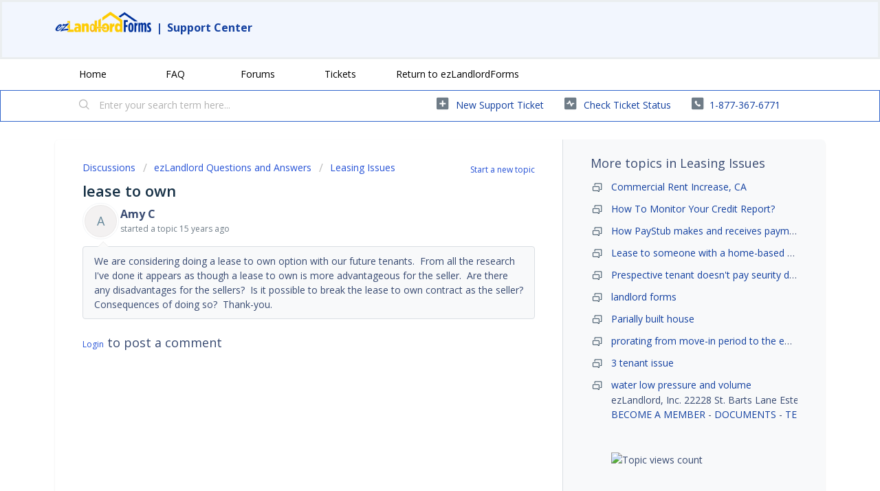

--- FILE ---
content_type: text/html; charset=utf-8
request_url: https://support.ezlandlordforms.com/support/discussions/topics/72000780311
body_size: 14042
content:
<!DOCTYPE html>
       
        <!--[if lt IE 7]><html class="no-js ie6 dew-dsm-theme " lang="en" dir="ltr" data-date-format="non_us"><![endif]-->       
        <!--[if IE 7]><html class="no-js ie7 dew-dsm-theme " lang="en" dir="ltr" data-date-format="non_us"><![endif]-->       
        <!--[if IE 8]><html class="no-js ie8 dew-dsm-theme " lang="en" dir="ltr" data-date-format="non_us"><![endif]-->       
        <!--[if IE 9]><html class="no-js ie9 dew-dsm-theme " lang="en" dir="ltr" data-date-format="non_us"><![endif]-->       
        <!--[if IE 10]><html class="no-js ie10 dew-dsm-theme " lang="en" dir="ltr" data-date-format="non_us"><![endif]-->       
        <!--[if (gt IE 10)|!(IE)]><!--><html class="no-js  dew-dsm-theme " lang="en" dir="ltr" data-date-format="non_us"><!--<![endif]-->
	<head>
		
		<!-- Title for the page -->
<title> lease to own : ezLandlordForms </title>

<!-- Meta information -->

      <meta charset="utf-8" />
      <meta http-equiv="X-UA-Compatible" content="IE=edge,chrome=1" />
      <meta name="description" content= "We are considering doing a lease to own option with our future tenants.  From all the research I&#39;ve done it appears as though a lease to own is more advantageous for the seller.  Are there any disadvantages for the sellers?  Is it possible to break the lease to own contract as the seller? Consequences of doing so?  Thank-you." />
      <meta name="author" content= "" />
       <meta property="og:title" content="lease to own" />  <meta property="og:url" content="https://support.ezlandlordforms.com/support/discussions/topics/72000780311" />  <meta property="og:image" content="https://s3.amazonaws.com/cdn.freshdesk.com/data/helpdesk/attachments/production/72002989152/logo/wKJth2DKUMIFx7pvFtOMDzDfaN7I6pZ3XQ.png?X-Amz-Algorithm=AWS4-HMAC-SHA256&amp;amp;X-Amz-Credential=AKIAS6FNSMY2XLZULJPI%2F20260117%2Fus-east-1%2Fs3%2Faws4_request&amp;amp;X-Amz-Date=20260117T153625Z&amp;amp;X-Amz-Expires=604800&amp;amp;X-Amz-SignedHeaders=host&amp;amp;X-Amz-Signature=19ba0753af158f07d3a7b298866fc99ae9083f3e4a1a8c8e7dc7fdfb47feeeb1" />  <meta property="og:site_name" content="ezlandlord" />  <meta property="og:type" content="article" />  <meta name="twitter:title" content="lease to own" />  <meta name="twitter:url" content="https://support.ezlandlordforms.com/support/discussions/topics/72000780311" />  <meta name="twitter:image" content="https://s3.amazonaws.com/cdn.freshdesk.com/data/helpdesk/attachments/production/72002989152/logo/wKJth2DKUMIFx7pvFtOMDzDfaN7I6pZ3XQ.png?X-Amz-Algorithm=AWS4-HMAC-SHA256&amp;amp;X-Amz-Credential=AKIAS6FNSMY2XLZULJPI%2F20260117%2Fus-east-1%2Fs3%2Faws4_request&amp;amp;X-Amz-Date=20260117T153625Z&amp;amp;X-Amz-Expires=604800&amp;amp;X-Amz-SignedHeaders=host&amp;amp;X-Amz-Signature=19ba0753af158f07d3a7b298866fc99ae9083f3e4a1a8c8e7dc7fdfb47feeeb1" />  <meta name="twitter:card" content="summary" />  <link rel="canonical" href="https://support.ezlandlordforms.com/support/discussions/topics/72000780311" /> 

<!-- Responsive setting -->
<link rel="apple-touch-icon" href="https://s3.amazonaws.com/cdn.freshdesk.com/data/helpdesk/attachments/production/72003059706/fav_icon/0AOa4Xw7N_Lghrvfj6QAR1GRaRVNsLf2Zw.jpg" />
        <link rel="apple-touch-icon" sizes="72x72" href="https://s3.amazonaws.com/cdn.freshdesk.com/data/helpdesk/attachments/production/72003059706/fav_icon/0AOa4Xw7N_Lghrvfj6QAR1GRaRVNsLf2Zw.jpg" />
        <link rel="apple-touch-icon" sizes="114x114" href="https://s3.amazonaws.com/cdn.freshdesk.com/data/helpdesk/attachments/production/72003059706/fav_icon/0AOa4Xw7N_Lghrvfj6QAR1GRaRVNsLf2Zw.jpg" />
        <link rel="apple-touch-icon" sizes="144x144" href="https://s3.amazonaws.com/cdn.freshdesk.com/data/helpdesk/attachments/production/72003059706/fav_icon/0AOa4Xw7N_Lghrvfj6QAR1GRaRVNsLf2Zw.jpg" />
        <meta name="viewport" content="width=device-width, initial-scale=1.0, maximum-scale=5.0, user-scalable=yes" /> 
		
		<!-- Adding meta tag for CSRF token -->
		<meta name="csrf-param" content="authenticity_token" />
<meta name="csrf-token" content="KOSx5dSYogctE43bGyV/8hT13Ns7wQs6CHITWSSSDF8YysxMtcZJ52kOTkTcLFTuYWck42ZxDlLQosPoHLBaNg==" />
		<!-- End meta tag for CSRF token -->
		
		<!-- Fav icon for portal -->
		<link rel='shortcut icon' href='https://s3.amazonaws.com/cdn.freshdesk.com/data/helpdesk/attachments/production/72003059706/fav_icon/0AOa4Xw7N_Lghrvfj6QAR1GRaRVNsLf2Zw.jpg' />

		<!-- Base stylesheet -->
 
		<link rel="stylesheet" media="print" href="https://assets8.freshdesk.com/assets/cdn/portal_print-6e04b27f27ab27faab81f917d275d593fa892ce13150854024baaf983b3f4326.css" />
	  		<link rel="stylesheet" media="screen" href="https://assets10.freshdesk.com/assets/cdn/falcon_portal_utils-a58414d6bc8bc6ca4d78f5b3f76522e4970de435e68a5a2fedcda0db58f21600.css" />	

		
		<!-- Theme stylesheet -->

		<link href="/support/theme.css?v=4&amp;d=1718147987" media="screen" rel="stylesheet" type="text/css">

		<!-- Google font url if present -->
		<link href='https://fonts.googleapis.com/css?family=Open+Sans:regular,italic,600,700,700italic' rel='stylesheet' type='text/css' nonce='a8wUEHiwoXxUZBGREY3DHw=='>

		<!-- Including default portal based script framework at the top -->
		<script src="https://assets5.freshdesk.com/assets/cdn/portal_head_v2-d07ff5985065d4b2f2826fdbbaef7df41eb75e17b915635bf0413a6bc12fd7b7.js"></script>
		<!-- Including syntexhighlighter for portal -->
		<script src="https://assets7.freshdesk.com/assets/cdn/prism-841b9ba9ca7f9e1bc3cdfdd4583524f65913717a3ab77714a45dd2921531a402.js"></script>

		

		<!-- Access portal settings information via javascript -->
		 <script type="text/javascript">     var portal = {"language":"en","name":"ezlandlord","contact_info":"","current_page_name":"topic_view","current_tab":"forums","vault_service":{"url":"https://vault-service.freshworks.com/data","max_try":2,"product_name":"fd"},"current_account_id":2231494,"preferences":{"bg_color":"#ffffff","header_color":"#f2f6fe","help_center_color":"#f2f6fe","footer_color":"#384a71","tab_color":"#ffffff","tab_hover_color":"#3366cc","btn_background":"#8398b2","btn_primary_background":"#3366cc","base_font":"Open Sans","text_color":"#384a71","headings_font":"Open Sans","headings_color":"#183247","link_color":"#1340a0","link_color_hover":"#1340a0","input_focus_ring_color":"#8398b2","non_responsive":"false"},"image_placeholders":{"spacer":"https://assets1.freshdesk.com/assets/misc/spacer.gif","profile_thumb":"https://assets9.freshdesk.com/assets/misc/profile_blank_thumb-4a7b26415585aebbd79863bd5497100b1ea52bab8df8db7a1aecae4da879fd96.jpg","profile_medium":"https://assets10.freshdesk.com/assets/misc/profile_blank_medium-1dfbfbae68bb67de0258044a99f62e94144f1cc34efeea73e3fb85fe51bc1a2c.jpg"},"falcon_portal_theme":true};     var attachment_size = 20;     var blocked_extensions = "";     var allowed_extensions = "";     var store = { 
        ticket: {},
        portalLaunchParty: {} };    store.portalLaunchParty.ticketFragmentsEnabled = false;    store.pod = "us-east-1";    store.region = "US"; </script> 

			<script src="//cdn.freshmarketer.com/1417237/2394155.js" nonce="a8wUEHiwoXxUZBGREY3DHw=="></script>

			    <script src="https://wchat.freshchat.com/js/widget.js" nonce="a8wUEHiwoXxUZBGREY3DHw=="></script>

	</head>
	<body>
            	
		
		
		<script>

  function readCookie(name) {
    return document.cookie.match('(^|;)\\s*'+name+'\\s*=\\s*([^;]+)')?.pop() || '';
  }
  
  
  //const ezDomainPrefix = "ci-";
  //const ezDomainPrefix = "qa-";
  const ezDomainPrefix = "";
  
  
  
  //if on freshdesk domain, then redirect to EZ domain
  if (window.location.hostname == 'ezlandlord.freshdesk.com') {
    window.location.hostname = 'support.ezlandlordforms.com';
  }
      
      if (window.location.pathname != '/logout') {
  
  
  
  const isLoggedIntoFreshdesk = readCookie('session_token');
  const forceLogout = readCookie('freshdeskForceLogout');
  
  const rawParams = new URLSearchParams(window.location.search);
  const params = new Proxy(rawParams, {
    get: (searchParams, prop) => searchParams.get(prop),
  });
  
  const syncStatus = readCookie('freshdeskSyncStatus');
  
  const isLogoutRequest = (params.logout && params.logout == 'true');
  const isLoginRequest = (window.location.pathname.includes('/support/login'));
  const isAgentLogin = (params.mode && params.mode == 'agent');
  const isUserSynced = syncStatus; // && syncstatus == '1'); //TODO: handle syncstatus='0'
  const isForceLogout = (forceLogout && forceLogout == 'true');
  
  
  
  //if user is requesting logout, then log them out
  if (isLogoutRequest) {
    document.cookie = 'ezLoggedIn=false; path=/; domain=.ezlandlordforms.com';
    window.location.href = 'https://' + window.location.hostname + '/logout';
  }
  
  
  //if user has logged out of EZ, then log them out but remember this page
  if (isForceLogout) {
    document.cookie = 'freshdeskForceLogout=; Path=/; Expires=Thu, 01 Jan 1970 00:00:01 GMT; domain=.ezlandlordforms.com';
    document.cookie = 'ezLoggedIn=false; Path=/; Expires=Thu, 01 Jan 1970 00:00:01 GMT; domain=.ezlandlordforms.com';
    document.cookie = 'freshdeskLoggedOutRedirect='+window.location.pathname+'; path=/';
    window.location.href = 'https://' + window.location.hostname + '/logout';
  }
  
  
  
  if (isLoginRequest) {
    //user is logging in - remember their requested redirect path
    let redirect_to = params.redirect_to;
    if (redirect_to) {
      document.cookie = 'ezlfFreshdeskRedirectTo=' + redirect_to + '; path=/';
    }
    
    //if an agent is logging in, then bypass SSO and let them type in their credentials - else initiate SSO
    if (!isAgentLogin) {
      window.location.href = 'https://' + window.location.hostname + '/customer/login';
    }
  } else {
    const cookie = readCookie('ezlfFreshdeskRedirectTo');
    if (cookie) {
      //user has just finished logging in - ensure their name, and respect their requested redirect path
      
      if (!isUserSynced) {
        window.location.href = 'https://' + ezDomainPrefix + 'www.ezlandlordforms.com/sso/sync-freshdesk-user?freshdeskUserId=' + '';
      } else {
      	document.cookie = 'ezlfFreshdeskRedirectTo=; Path=/; Expires=Thu, 01 Jan 1970 00:00:01 GMT;';
      	window.location.href = 'https://' + window.location.hostname + cookie;
      }
    }
  }
  
  if (!isLoginRequest && !isLoggedIntoFreshdesk) {
    let ezLoggedIn = params.isLoggedIn;
    if (ezLoggedIn) {
      if (ezLoggedIn == 'true') {
        //user is logged into EZ, but not logged into Freshdesk - so log them into Freshdesk with SSO
        document.cookie = 'ezLoggedIn=true; path=/; domain=.ezlandlordforms.com';
        window.location.href = 'https://' + window.location.hostname + '/support/login?redirect_to=' + window.location.pathname;
      } else {
        //user is NOT logged into EZ or Freshdesk - so show them the logged-out Freshdesk page
        document.cookie = 'skipEzLoginCheck=true; path=/';
        
        
          const freshdeskLoggedOutRedirectCookieVal = readCookie('freshdeskLoggedOutRedirect');
          if (freshdeskLoggedOutRedirectCookieVal) {
    		document.cookie = 'freshdeskLoggedOutRedirect=; path=/; Expires=Thu, 01 Jan 1970 00:00:01 GMT';
            document.cookie = '_helpkit_session=; path=/; Expires=Thu, 01 Jan 1970 00:00:01 GMT';
          	window.location.href = 'https://' + window.location.hostname + freshdeskLoggedOutRedirectCookieVal;
          } else {
        rawParams.delete('isLoggedIn');
        var newSearch = rawParams.toString();
        window.location.search = newSearch ? '?' + newSearch : ''; //window.location.search.replace('isLoggedIn=false','');
          }
        
        
        
      }
    } else {
      const skipCookie = document.cookie.match('(^|;)\\s*skipEzLoginCheck\\s*=\\s*([^;]+)')?.pop() || '';
      if (skipCookie) {
        //user is NOT logged into EZ or Freshdesk - so show them the logged-out Freshdesk page
        document.cookie = 'skipEzLoginCheck=; Path=/; Expires=Thu, 01 Jan 1970 00:00:01 GMT;';
      } else {
          const cookie = readCookie('ezLoggedIn');
        if (!cookie) {
            //user is NOT logged into Freshdesk - EZ status is unknown - go check if they are logged into EZ
            const queryStringFormatted = window.location.search
          		? encodeURIComponent(window.location.search)
                : '';
            window.location.href = 'https://' + ezDomainPrefix + 'www.ezlandlordforms.com/sso/auth-check?rurl=https://' + window.location.hostname + window.location.pathname + queryStringFormatted
        } else if (cookie == 'true') {
           //user is logged into EZ, but not logged into Freshdesk - so log them into Freshdesk with SSO
            window.location.href = 'https://' + window.location.hostname + '/support/login?redirect_to=' + window.location.pathname
        } else {
          //user has just logged out, so redirect them
          document.cookie = 'ezLoggedIn=; Path=/; Expires=Thu, 01 Jan 1970 00:00:01 GMT; domain=.ezlandlordforms.com';
          
          const freshdeskLoggedOutRedirectCookieVal = readCookie('freshdeskLoggedOutRedirect');
          if (freshdeskLoggedOutRedirectCookieVal) {
    		document.cookie = 'freshdeskLoggedOutRedirect=; path=/; Expires=Thu, 01 Jan 1970 00:00:01 GMT';
            document.cookie = 'skipEzLoginCheck=; path=/; Expires=Thu, 01 Jan 1970 00:00:01 GMT';
          	document.cookie = '_helpkit_session=; path=/; Expires=Thu, 01 Jan 1970 00:00:01 GMT';
          	window.location.href = 'https://' + window.location.hostname + freshdeskLoggedOutRedirectCookieVal;
          } else {
          	window.location.href = 'https://' + ezDomainPrefix + 'www.ezlandlordforms.com';
          }
        }
      }
    }
  }
          
          
          
          
          
      const freshdeskCookieName = 'chatWidgetOpen'

      function initFreshChat() {
        if (!!window.fcWidget) {
          const freshdeskToken = '37a55caf-ba49-462c-8cdc-220653284a5f'
          
          const freshdeskRestoreId = readCookie('freshdeskRestoreId')
          const fcSessionId = readCookie('fcSessionId')
          

          if (isLoggedIntoFreshdesk) {
            window.fcWidget.init({
              token: freshdeskToken,
              host: 'https://wchat.freshchat.com',
              externalId: 'ezLandlordForms',
                //firstName: '',
                //lastName: '',
              email: '',
              siteId: 'ezLandlordForms',
              restoreId: freshdeskRestoreId ? freshdeskRestoreId : null
            })
          } else {
            window.fcWidget.init({
              token: freshdeskToken,
              host: 'https://wchat.freshchat.com',
              externalId: 'ezLandlordForms',
              siteId: 'ezLandlordForms',
              restoreId: freshdeskRestoreId ? freshdeskRestoreId : null
            })
          }
          
          window.fcWidget.on('widget:loaded', function() {
            if (!fcSessionId) {
              window.fcWidget.user.clear()
              document.cookie = 'fcSessionId=freshdeskUser; path=/; domain=.ezlandlordforms.com';
            }

            const freshdeskCookie = readCookie(freshdeskCookieName)
            if (freshdeskCookie && freshdeskCookie === '1') {
              window.fcWidget.open()
            }
          })

          window.fcWidget.on('widget:opened', function() {
              document.cookie = freshdeskCookieName+'=1; path=/; domain=.ezlandlordforms.com';
          })

          window.fcWidget.on("widget:closed", function() {
              document.cookie = freshdeskCookieName+'=0; path=/; domain=.ezlandlordforms.com';
          })

          window.fcWidget.on('user:created', function(resp) {
            const status = resp && resp.status
            const data = resp && resp.data
            if (status === 200) {
              if (data && data.restoreId) {
                document.cookie = 'freshdeskRestoreId='+data.restoreId+'; path=/; domain=.ezlandlordforms.com';
              }
            }
          });
        }  else {
          initiateCall()
        }
      }

      function initialize(i,t) {
        let e
        i.getElementById(t) 
          ? initFreshChat()
          : ((e=i.createElement("script")).id=t,e.async=!0,e.src="https://wchat.freshchat.com/js/widget.js",e.onload = initFreshChat,i.head.appendChild(e))
      }

      function initiateCall() {
        initialize(document, "Freshchat-js-sdk")
      }
  
      initFreshChat()
          
  }
          
          
</script>



<header class="banner">
		<div class="banner-wrapper page">
          <div class="banner-title">
          
            <h1>
              <p>
                    <a href="https://www.ezlandlordforms.com/"><img width="140" height="30" src="https://s3.amazonaws.com/cdn.freshdesk.com/data/helpdesk/attachments/production/72002989152/logo/wKJth2DKUMIFx7pvFtOMDzDfaN7I6pZ3XQ.png" class="attachment-full size-full" alt="" loading="lazy" srcset="https://s3.amazonaws.com/cdn.freshdesk.com/data/helpdesk/attachments/production/72002989152/logo/wKJth2DKUMIFx7pvFtOMDzDfaN7I6pZ3XQ.png" sizes="(max-width: 320px) 100vw, 320px"></a>
                	<span>|</span>
                	<a href="https://support.ezlandlordforms.com/support/home">Support Center</a>
              </p>
            </h1>
            
          </div>
            
      
         
</header>  
   
	
	<nav class="page-tabs">
   
		<div class="page no-padding no-header-tabs">
			
				<a data-toggle-dom="#header-tabs" href="#" data-animated="true" class="mobile-icon-nav-menu show-in-mobile"></a>
				<div class="nav-link" id="header-tabs">
				<div class="page no-padding no-header-tabs">
			
				<a data-toggle-dom="#header-tabs" href="#" data-animated="true" class="mobile-icon-nav-menu show-in-mobile"></a>
				<div class="nav-link" id="header-tabs">
				
     	 
							<a href="/support/home" class="">Home</a>
						
                      
					
						
							<a href="/support/solutions" class="">FAQ</a>
						
                      
					
						
							<a href="/support/discussions" class="">Forums</a>
						
                      
					
						
							<a href="/support/tickets" class="">Tickets</a>
						
                      
					
                  <a href="https://www.ezlandlordforms.com/">Return to ezLandlordForms</a>
				</div>
			
			
      
		</div>
	</nav>
      
<!-- Search and page links for the page -->

	<section class="help-center-sc rounded-6">
		<div class="page no-padding">
		<div class="hc-search">
			<div class="hc-search-c">
				<form class="hc-search-form print--remove" autocomplete="off" action="/support/search/topics" id="hc-search-form" data-csrf-ignore="true">
	<div class="hc-search-input">
	<label for="support-search-input" class="hide">Enter your search term here...</label>
		<input placeholder="Enter your search term here..." type="text"
			name="term" class="special" value=""
            rel="page-search" data-max-matches="10" id="support-search-input">
	</div>
	<div class="hc-search-button">
		<button class="btn btn-primary" aria-label="Search" type="submit" autocomplete="off">
			<i class="mobile-icon-search hide-tablet"></i>
			<span class="hide-in-mobile">
				Search
			</span>
		</button>
	</div>
</form>
			</div>
		</div>
		<div class="hc-nav  nav-with-contact ">
			 <nav>   <div>
              <a href="/support/tickets/new" class="mobile-icon-nav-newticket new-ticket ellipsis" title="New support ticket">
                <span> New support ticket </span>
              </a>
            </div>   <div>
              <a href="/support/tickets" class="mobile-icon-nav-status check-status ellipsis" title="Check ticket status">
                <span>Check ticket status</span>
              </a>
            </div>   <div> <a href="tel:1-877-367-6771" class="mobile-icon-nav-contact contact-info ellipsis">
            <span dir='ltr'>1-877-367-6771</span>
           </a> </div>  </nav>
		</div>
		</div>
	</section>


<div class="page">
	
	
	<!-- Search and page links for the page -->
	

	<!-- Notification Messages -->
	 <div class="alert alert-with-close notice hide" id="noticeajax"></div> 

	
	<div class="c-wrapper">		
		


<section class="content main rounded-6 min-height-on-desktop fc-topic-view">
    
	
		<b class="pull-right"><a href="/support/discussions/topics/new?forum_id=72000265477" title="Start a new topic">Start a new topic</a></b>
	
	<div class="breadcrumb">
                          
                          
                          
                          
                          	
                          		
                          		
                          	
                          
                          	
                          		
                          		
                          	
                          
                          	
                          		
                          		
                          	
                          
                          	
                          		
                          		
                          	
                          
                          	
                          		
                          		
                          	
                          
                          	
                          		
                          		
                          	
                          
                          	
                          		
                          		
                          	
                          
                          	
                          		
                          		
                          	
                          
                          	
                          		
                          		
                          	
                          
                          	
                          		
                          		
                          	
                          
                          	
                          		
                          		
                          	
                          
                          	
                          		
                          		
                          	
                          
                          	
                          		
                          		
                          	
                          
                          	
                          		
                          		
                          	
                          
                          
                          
		<a href="/support/discussions">Discussions</a>
		<a href="/support/discussions">ezLandlord Questions and Answers</a>
		<a href="/support/discussions/forums/72000265477-leasing-issues">Leasing Issues</a>
	</div>
	
	<section class="topic-header clearfix">
		<div class="topic-labels"></div>
		<b class="page-stamp page-stamp-questions">
			<i class="icon-page-questions"></i>
		</b>
		
		<h2 class="post-title heading">
			lease to own
		</h2>
		
	</section>

	<div id="topic-comments">
		
		<section class="user-comment " id="post-72001753097">
			<div class="user-info">
				  <div class="user-pic-thumb image-lazy-load user-pointer-bottom"> <div class="thumb avatar-text circle text-center bg-6"> A  </div> </div> 				
				<div class="user-details">
                  	
                  	
                  
                  	
					

					
						
					
                    <h4 class="user-name">Amy C</h4>
					<div class="p-info">
						started a topic  <span class='timeago' title='Tue, 15 Feb, 2011 at  4:32 AM' data-timeago='2011-02-15 04:32:22 -0500' data-livestamp='2011-02-15 04:32:22 -0500'>
			almost 15 years ago
		   </span> 
					</div>
				</div>
			</div>
			<div class="p-content" rel="image-enlarge" id="post-72001753097-description">
				<div class="p-desc">
					We are considering doing a lease to own option with our future tenants. &nbsp;From all the research I've done it appears as though a lease to own is more advantageous for the seller. &nbsp;Are there any disadvantages for the sellers? &nbsp;Is it possible to break the lease to own contract as the seller? Consequences of doing so? &nbsp;Thank-you.
				</div>

				

				
				
              
              
              
              
              
              	
              
              
              
              
			</div>
			<div class="p-content hide" id="post-72001753097-edit">
				<div class="sloading loading-small loading-block"></div>
			</div>
		</section>

		

		
			
				
			
		
	
	</div>

		
		<section class="lead"><a href="/support/discussions/topics/72000780311/reply">Login</a> to post a comment</section>
	
</section>

	<section class="sidebar content rounded-6 min-height-on-desktop fc-merge-topic">	
		<div class="cs-g-c">
			<section class="topic-list" id="merged-topics-list">
				
				
          
          		
          		
          		
                
          		
          			
          		
          

				





          
          		
          		
				<div class="list-lead">More topics in <span class="folder-name">Leasing Issues</span></div>
          <ul>
          		
                	
          				
          				
          			
          		
                	
            
                      		
                      		
                            
                      			
                      				
                      				
                      				
                      				
                      			
                      		
                      			
                      				
                      			
                      		
                      			
                      				
                      			
                      		
                      		
                      		
          					
                      		
          
          
          
                          
                          
                          
                          
                          	
                          		
                          		
                          	
                          
                          	
                          		
                          		
                          	
                          
                          	
                          		
                          		
                          	
                          
                          	
                          		
                          		
                          	
                          
                          	
                          		
                          		
                          	
                          
                          	
                          		
                          		
                          	
                          
                          	
                          		
                          		
                          	
                          
                          	
                          		
                          		
                          	
                          
                          	
                          		
                          		
                          	
                          
                          	
                          		
                          		
                          	
                          
                          	
                          		
                          		
                          	
                          
                          	
                          		
                          		
                          	
                          
                          	
                          		
                          		
                          	
                          
                          	
                          		
                          		
                          	
                          
                          	
                          		
                          		
                          	
                          
                          	
                          		
                          		
                          	
                          
                          	
                          		
                          		
                          	
                          
                          	
                          		
                          		
                          	
                          
                          	
                          		
                          		
                          	
                          
                          	
                          		
                          		
                          	
                          
                          	
                          		
                          		
                          	
                          
                          	
                          		
                          		
                          	
                          
                          	
                          		
                          		
                          	
                          
                          	
                          		
                          		
                          	
                          
                          	
                          		
                          		
                          	
                          
                          	
                          
                          	
                          		
                          		
                          	
                          
                          	
                          		
                          		
                          	
                          
                          	
                          		
                          		
                          	
                          
                          	
                          
                          
                          	
                          	
                          
          
          <li class="cs-g-3">
                      		
                      <div class="ellipsis">
                      		
										
											<a href="/support/discussions/topics/72000421882-commercial-rent-increase-ca">
							Commercial Rent Increase, CA</
</a></div>
</li>
          
          
          
          			
          		
                	
            
                      		
                      		
                            
                      			
                      				
                      				
                      				
                      				
                      			
                      		
                      			
                      				
                      			
                      		
                      			
                      				
                      			
                      		
                      		
                      		
          					
                      		
          
          
          
                          
                          
                          
                          
                          	
                          		
                          		
                          	
                          
                          	
                          		
                          		
                          	
                          
                          	
                          		
                          		
                          	
                          
                          	
                          		
                          		
                          	
                          
                          	
                          		
                          		
                          	
                          
                          	
                          		
                          		
                          	
                          
                          	
                          		
                          		
                          	
                          
                          	
                          		
                          		
                          	
                          
                          	
                          		
                          		
                          	
                          
                          	
                          		
                          		
                          	
                          
                          	
                          		
                          		
                          	
                          
                          	
                          		
                          		
                          	
                          
                          	
                          		
                          		
                          	
                          
                          	
                          		
                          		
                          	
                          
                          	
                          		
                          		
                          	
                          
                          	
                          		
                          		
                          	
                          
                          	
                          		
                          		
                          	
                          
                          	
                          		
                          		
                          	
                          
                          	
                          		
                          		
                          	
                          
                          	
                          		
                          		
                          	
                          
                          	
                          		
                          		
                          	
                          
                          	
                          		
                          		
                          	
                          
                          	
                          		
                          		
                          	
                          
                          	
                          		
                          		
                          	
                          
                          	
                          		
                          		
                          	
                          
                          	
                          		
                          		
                          	
                          
                          	
                          		
                          		
                          	
                          
                          	
                          		
                          		
                          	
                          
                          	
                          		
                          		
                          	
                          
                          	
                          		
                          		
                          	
                          
                          	
                          		
                          		
                          	
                          
                          	
                          		
                          		
                          	
                          
                          	
                          		
                          		
                          	
                          
                          	
                          		
                          		
                          	
                          
                          	
                          
                          	
                          
                          
                          	
                          	
                          
          
          <li class="cs-g-3">
                      		
                      <div class="ellipsis">
                      		
										
											<a href="/support/discussions/topics/72000779644-how-to-monitor-your-credit-report">
							How To Monitor Your Credit Report?</
</a></div>
</li>
          
          
          
          			
          		
                	
            
                      		
                      		
                            
                      			
                      				
                      				
                      				
                      				
                      			
                      		
                      			
                      				
                      			
                      		
                      			
                      				
                      			
                      		
                      		
                      		
          					
                      		
          
          
          
                          
                          
                          
                          
                          	
                          		
                          		
                          	
                          
                          	
                          		
                          		
                          	
                          
                          	
                          		
                          		
                          	
                          
                          	
                          		
                          		
                          	
                          
                          	
                          		
                          		
                          	
                          
                          	
                          		
                          		
                          	
                          
                          	
                          		
                          		
                          	
                          
                          	
                          		
                          		
                          	
                          
                          	
                          		
                          		
                          	
                          
                          	
                          		
                          		
                          	
                          
                          	
                          		
                          		
                          	
                          
                          	
                          		
                          		
                          	
                          
                          	
                          		
                          		
                          	
                          
                          	
                          		
                          		
                          	
                          
                          	
                          		
                          		
                          	
                          
                          	
                          		
                          		
                          	
                          
                          	
                          		
                          		
                          	
                          
                          	
                          		
                          		
                          	
                          
                          	
                          		
                          		
                          	
                          
                          	
                          		
                          		
                          	
                          
                          	
                          		
                          		
                          	
                          
                          	
                          		
                          		
                          	
                          
                          	
                          		
                          		
                          	
                          
                          	
                          		
                          		
                          	
                          
                          	
                          		
                          		
                          	
                          
                          	
                          		
                          		
                          	
                          
                          	
                          		
                          		
                          	
                          
                          	
                          		
                          		
                          	
                          
                          	
                          		
                          		
                          	
                          
                          	
                          		
                          		
                          	
                          
                          	
                          		
                          		
                          	
                          
                          	
                          		
                          		
                          	
                          
                          	
                          		
                          		
                          	
                          
                          	
                          		
                          		
                          	
                          
                          	
                          		
                          		
                          	
                          
                          	
                          		
                          		
                          	
                          
                          	
                          		
                          		
                          	
                          
                          	
                          		
                          		
                          	
                          
                          	
                          		
                          		
                          	
                          
                          	
                          		
                          		
                          	
                          
                          	
                          
                          	
                          
                          
                          	
                          	
                          
          
          <li class="cs-g-3">
                      		
                      <div class="ellipsis">
                      		
										
											<a href="/support/discussions/topics/72000779776-how-paystub-makes-and-receives-payments">
							How PayStub makes and receives payments?</
</a></div>
</li>
          
          
          
          			
          		
                	
            
                      		
                      		
                            
                      			
                      				
                      				
                      				
                      				
                      			
                      		
                      			
                      				
                      			
                      		
                      			
                      				
                      			
                      		
                      		
                      		
          					
                      		
          
          
          
                          
                          
                          
                          
                          	
                          		
                          		
                          	
                          
                          	
                          		
                          		
                          	
                          
                          	
                          		
                          		
                          	
                          
                          	
                          		
                          		
                          	
                          
                          	
                          		
                          		
                          	
                          
                          	
                          		
                          		
                          	
                          
                          	
                          		
                          		
                          	
                          
                          	
                          		
                          		
                          	
                          
                          	
                          		
                          		
                          	
                          
                          	
                          		
                          		
                          	
                          
                          	
                          		
                          		
                          	
                          
                          	
                          		
                          		
                          	
                          
                          	
                          		
                          		
                          	
                          
                          	
                          		
                          		
                          	
                          
                          	
                          		
                          		
                          	
                          
                          	
                          		
                          		
                          	
                          
                          	
                          		
                          		
                          	
                          
                          	
                          		
                          		
                          	
                          
                          	
                          		
                          		
                          	
                          
                          	
                          		
                          		
                          	
                          
                          	
                          		
                          		
                          	
                          
                          	
                          		
                          		
                          	
                          
                          	
                          		
                          		
                          	
                          
                          	
                          		
                          		
                          	
                          
                          	
                          		
                          		
                          	
                          
                          	
                          		
                          		
                          	
                          
                          	
                          		
                          		
                          	
                          
                          	
                          		
                          		
                          	
                          
                          	
                          		
                          		
                          	
                          
                          	
                          		
                          		
                          	
                          
                          	
                          		
                          		
                          	
                          
                          	
                          		
                          		
                          	
                          
                          	
                          		
                          		
                          	
                          
                          	
                          		
                          		
                          	
                          
                          	
                          		
                          		
                          	
                          
                          	
                          		
                          		
                          	
                          
                          	
                          		
                          		
                          	
                          
                          	
                          		
                          		
                          	
                          
                          	
                          		
                          		
                          	
                          
                          	
                          		
                          		
                          	
                          
                          	
                          		
                          		
                          	
                          
                          	
                          		
                          		
                          	
                          
                          	
                          		
                          		
                          	
                          
                          	
                          		
                          		
                          	
                          
                          	
                          
                          	
                          
                          
                          	
                          	
                          
          
          <li class="cs-g-3">
                      		
                      <div class="ellipsis">
                      		
										
											<a href="/support/discussions/topics/72000780285-lease-to-someone-with-a-home-based-business">
							Lease to someone with a home-based business?</
</a></div>
</li>
          
          
          
          			
          		
                	
            
                      		
                      		
                            
                      			
                      				
                      				
                      				
                      				
                      			
                      		
                      			
                      				
                      			
                      		
                      			
                      				
                      			
                      		
                      		
                      		
          					
                      		
          
          
          
                          
                          
                          
                          
                          	
                          		
                          		
                          	
                          
                          	
                          		
                          		
                          	
                          
                          	
                          		
                          		
                          	
                          
                          	
                          		
                          		
                          	
                          
                          	
                          		
                          		
                          	
                          
                          	
                          		
                          		
                          	
                          
                          	
                          		
                          		
                          	
                          
                          	
                          		
                          		
                          	
                          
                          	
                          		
                          		
                          	
                          
                          	
                          		
                          		
                          	
                          
                          	
                          		
                          		
                          	
                          
                          	
                          		
                          		
                          	
                          
                          	
                          		
                          		
                          	
                          
                          	
                          		
                          		
                          	
                          
                          	
                          		
                          		
                          	
                          
                          	
                          		
                          		
                          	
                          
                          	
                          		
                          		
                          	
                          
                          	
                          		
                          		
                          	
                          
                          	
                          		
                          		
                          	
                          
                          	
                          		
                          		
                          	
                          
                          	
                          		
                          		
                          	
                          
                          	
                          		
                          		
                          	
                          
                          	
                          		
                          		
                          	
                          
                          	
                          		
                          		
                          	
                          
                          	
                          		
                          		
                          	
                          
                          	
                          
                          	
                          		
                          		
                          	
                          
                          	
                          		
                          		
                          	
                          
                          	
                          		
                          		
                          	
                          
                          	
                          		
                          		
                          	
                          
                          	
                          		
                          		
                          	
                          
                          	
                          		
                          		
                          	
                          
                          	
                          		
                          		
                          	
                          
                          	
                          		
                          		
                          	
                          
                          	
                          		
                          		
                          	
                          
                          	
                          		
                          		
                          	
                          
                          	
                          		
                          		
                          	
                          
                          	
                          		
                          		
                          	
                          
                          	
                          		
                          		
                          	
                          
                          	
                          		
                          		
                          	
                          
                          	
                          		
                          		
                          	
                          
                          	
                          		
                          		
                          	
                          
                          	
                          		
                          		
                          	
                          
                          	
                          		
                          		
                          	
                          
                          	
                          		
                          		
                          	
                          
                          	
                          		
                          		
                          	
                          
                          	
                          		
                          		
                          	
                          
                          	
                          		
                          		
                          	
                          
                          	
                          		
                          		
                          	
                          
                          	
                          		
                          		
                          	
                          
                          	
                          		
                          		
                          	
                          
                          	
                          
                          
                          	
                          	
                          
          
          <li class="cs-g-3">
                      		
                      <div class="ellipsis">
                      		
										
											<a href="/support/discussions/topics/72000780286-prespective-tenant-doesn-39-t-pay-seurity-deposit">
							Prespective tenant doesn&#39;t pay seurity deposit</
</a></div>
</li>
          
          
          
          			
          		
                	
            
                      		
                      		
                            
                      			
                      				
                      				
                      				
                      				
                      			
                      		
                      			
                      				
                      			
                      		
                      			
                      				
                      			
                      		
                      		
                      		
          					
                      		
          
          
          
                          
                          
                          
                          
                          	
                          		
                          		
                          	
                          
                          	
                          		
                          		
                          	
                          
                          	
                          		
                          		
                          	
                          
                          	
                          		
                          		
                          	
                          
                          	
                          		
                          		
                          	
                          
                          	
                          		
                          		
                          	
                          
                          	
                          		
                          		
                          	
                          
                          	
                          		
                          		
                          	
                          
                          	
                          		
                          		
                          	
                          
                          	
                          		
                          		
                          	
                          
                          	
                          		
                          		
                          	
                          
                          	
                          		
                          		
                          	
                          
                          	
                          		
                          		
                          	
                          
                          	
                          		
                          		
                          	
                          
                          	
                          		
                          		
                          	
                          
                          	
                          
                          
                          	
                          	
                          
          
          <li class="cs-g-3">
                      		
                      <div class="ellipsis">
                      		
										
											<a href="/support/discussions/topics/72000780287-landlord-forms">
							landlord forms</
</a></div>
</li>
          
          
          
          			
          		
                	
            
                      		
                      		
                            
                      			
                      				
                      				
                      				
                      				
                      			
                      		
                      			
                      				
                      			
                      		
                      			
                      				
                      			
                      		
                      		
                      		
          					
                      		
          
          
          
                          
                          
                          
                          
                          	
                          		
                          		
                          	
                          
                          	
                          		
                          		
                          	
                          
                          	
                          		
                          		
                          	
                          
                          	
                          		
                          		
                          	
                          
                          	
                          		
                          		
                          	
                          
                          	
                          		
                          		
                          	
                          
                          	
                          		
                          		
                          	
                          
                          	
                          		
                          		
                          	
                          
                          	
                          		
                          		
                          	
                          
                          	
                          		
                          		
                          	
                          
                          	
                          		
                          		
                          	
                          
                          	
                          		
                          		
                          	
                          
                          	
                          		
                          		
                          	
                          
                          	
                          		
                          		
                          	
                          
                          	
                          		
                          		
                          	
                          
                          	
                          		
                          		
                          	
                          
                          	
                          		
                          		
                          	
                          
                          	
                          		
                          		
                          	
                          
                          	
                          		
                          		
                          	
                          
                          	
                          		
                          		
                          	
                          
                          	
                          		
                          		
                          	
                          
                          	
                          
                          
                          	
                          	
                          
          
          <li class="cs-g-3">
                      		
                      <div class="ellipsis">
                      		
										
											<a href="/support/discussions/topics/72000780288-parially-built-house">
							Parially built house</
</a></div>
</li>
          
          
          
          			
          		
                	
            
                      		
                      		
                            
                      			
                      				
                      				
                      				
                      				
                      			
                      		
                      			
                      				
                      			
                      		
                      			
                      				
                      			
                      		
                      		
                      		
          					
                      		
          
          
          
                          
                          
                          
                          
                          	
                          		
                          		
                          	
                          
                          	
                          		
                          		
                          	
                          
                          	
                          		
                          		
                          	
                          
                          	
                          		
                          		
                          	
                          
                          	
                          		
                          		
                          	
                          
                          	
                          		
                          		
                          	
                          
                          	
                          		
                          		
                          	
                          
                          	
                          		
                          		
                          	
                          
                          	
                          		
                          		
                          	
                          
                          	
                          		
                          		
                          	
                          
                          	
                          		
                          		
                          	
                          
                          	
                          		
                          		
                          	
                          
                          	
                          		
                          		
                          	
                          
                          	
                          		
                          		
                          	
                          
                          	
                          		
                          		
                          	
                          
                          	
                          		
                          		
                          	
                          
                          	
                          		
                          		
                          	
                          
                          	
                          		
                          		
                          	
                          
                          	
                          		
                          		
                          	
                          
                          	
                          		
                          		
                          	
                          
                          	
                          		
                          		
                          	
                          
                          	
                          		
                          		
                          	
                          
                          	
                          		
                          		
                          	
                          
                          	
                          		
                          		
                          	
                          
                          	
                          		
                          		
                          	
                          
                          	
                          		
                          		
                          	
                          
                          	
                          		
                          		
                          	
                          
                          	
                          		
                          		
                          	
                          
                          	
                          		
                          		
                          	
                          
                          	
                          		
                          		
                          	
                          
                          	
                          		
                          		
                          	
                          
                          	
                          		
                          		
                          	
                          
                          	
                          		
                          		
                          	
                          
                          	
                          		
                          		
                          	
                          
                          	
                          		
                          		
                          	
                          
                          	
                          		
                          		
                          	
                          
                          	
                          		
                          		
                          	
                          
                          	
                          		
                          		
                          	
                          
                          	
                          		
                          		
                          	
                          
                          	
                          		
                          		
                          	
                          
                          	
                          		
                          		
                          	
                          
                          	
                          		
                          		
                          	
                          
                          	
                          		
                          		
                          	
                          
                          	
                          		
                          		
                          	
                          
                          	
                          		
                          		
                          	
                          
                          	
                          		
                          		
                          	
                          
                          	
                          		
                          		
                          	
                          
                          	
                          		
                          		
                          	
                          
                          	
                          		
                          		
                          	
                          
                          	
                          		
                          		
                          	
                          
                          	
                          
                          
                          	
                          	
                          
          
          <li class="cs-g-3">
                      		
                      <div class="ellipsis">
                      		
										
											<a href="/support/discussions/topics/72000780289-prorating-from-move-in-period-to-the-end-of-month">
							prorating from move-in period to the end of month</
</a></div>
</li>
          
          
          
          			
          		
                	
            
                      		
                      		
                            
                      			
                      				
                      				
                      				
                      				
                      			
                      		
                      			
                      				
                      			
                      		
                      			
                      				
                      			
                      		
                      		
                      		
          					
                      		
          
          
          
                          
                          
                          
                          
                          	
                          		
                          		
                          	
                          
                          	
                          		
                          		
                          	
                          
                          	
                          		
                          		
                          	
                          
                          	
                          		
                          		
                          	
                          
                          	
                          		
                          		
                          	
                          
                          	
                          		
                          		
                          	
                          
                          	
                          		
                          		
                          	
                          
                          	
                          		
                          		
                          	
                          
                          	
                          		
                          		
                          	
                          
                          	
                          		
                          		
                          	
                          
                          	
                          		
                          		
                          	
                          
                          	
                          		
                          		
                          	
                          
                          	
                          		
                          		
                          	
                          
                          	
                          		
                          		
                          	
                          
                          	
                          		
                          		
                          	
                          
                          	
                          
                          
                          	
                          	
                          
          
          <li class="cs-g-3">
                      		
                      <div class="ellipsis">
                      		
										
											<a href="/support/discussions/topics/72000780290-3-tenant-issue">
							3 tenant issue</
</a></div>
</li>
          
          
          
          			
          		
                	
            
                      		
                      		
                            
                      			
                      				
                      				
                      				
                      				
                      			
                      		
                      			
                      				
                      			
                      		
                      			
                      				
                      			
                      		
                      			
                      				
                      			
                      		
                      			
                      				
                      			
                      		
                      		
                      		
          					
                      		
          
          
          
                          
                          
                          
                          
                          	
                          		
                          		
                          	
                          
                          	
                          		
                          		
                          	
                          
                          	
                          		
                          		
                          	
                          
                          	
                          		
                          		
                          	
                          
                          	
                          		
                          		
                          	
                          
                          	
                          		
                          		
                          	
                          
                          	
                          		
                          		
                          	
                          
                          	
                          		
                          		
                          	
                          
                          	
                          		
                          		
                          	
                          
                          	
                          		
                          		
                          	
                          
                          	
                          		
                          		
                          	
                          
                          	
                          		
                          		
                          	
                          
                          	
                          		
                          		
                          	
                          
                          	
                          		
                          		
                          	
                          
                          	
                          		
                          		
                          	
                          
                          	
                          		
                          		
                          	
                          
                          	
                          		
                          		
                          	
                          
                          	
                          		
                          		
                          	
                          
                          	
                          		
                          		
                          	
                          
                          	
                          		
                          		
                          	
                          
                          	
                          		
                          		
                          	
                          
                          	
                          		
                          		
                          	
                          
                          	
                          		
                          		
                          	
                          
                          	
                          		
                          		
                          	
                          
                          	
                          		
                          		
                          	
                          
                          	
                          		
                          		
                          	
                          
                          	
                          		
                          		
                          	
                          
                          	
                          		
                          		
                          	
                          
                          	
                          		
                          		
                          	
                          
                          	
                          		
                          		
                          	
                          
                          	
                          
                          	
                          		
                          		
                          	
                          
                          	
                          		
                          		
                          	
                          
                          	
                          
                          	
                          
                          	
                          
                          	
                          
                          	
                          
                          	
                          
                          	
                          
                          	
                          
                          	
                          
                          	
                          
                          	
                          
                          	
                          
                          	
                          
                          	
                          
                          	
                          
                          	
                          
                          	
                          
                          	
                          
                          	
                          
                          	
                          
                          	
                          
                          	
                          
                          	
                          		
                          		
                          	
                          
                          	
                          		
                          		
                          	
                          
                          	
                          		
                          		
                          	
                          
                          	
                          		
                          		
                          	
                          
                          	
                          		
                          		
                          	
                          
                          	
                          		
                          		
                          	
                          
                          	
                          		
                          		
                          	
                          
                          	
                          		
                          		
                          	
                          
                          	
                          		
                          		
                          	
                          
                          	
                          		
                          		
                          	
                          
                          	
                          		
                          		
                          	
                          
                          	
                          
                          	
                          		
                          		
                          	
                          
                          	
                          		
                          		
                          	
                          
                          	
                          		
                          		
                          	
                          
                          	
                          		
                          		
                          	
                          
                          	
                          		
                          		
                          	
                          
                          	
                          		
                          		
                          	
                          
                          	
                          		
                          		
                          	
                          
                          	
                          		
                          		
                          	
                          
                          	
                          		
                          		
                          	
                          
                          	
                          		
                          		
                          	
                          
                          	
                          		
                          		
                          	
                          
                          	
                          		
                          		
                          	
                          
                          	
                          		
                          		
                          	
                          
                          	
                          		
                          		
                          	
                          
                          	
                          		
                          		
                          	
                          
                          	
                          		
                          		
                          	
                          
                          	
                          		
                          		
                          	
                          
                          	
                          		
                          		
                          	
                          
                          	
                          		
                          		
                          	
                          
                          	
                          		
                          		
                          	
                          
                          	
                          
                          	
                          		
                          		
                          	
                          
                          	
                          		
                          		
                          	
                          
                          	
                          		
                          		
                          	
                          
                          	
                          		
                          		
                          	
                          
                          	
                          		
                          		
                          	
                          
                          	
                          		
                          		
                          	
                          
                          	
                          
                          	
                          		
                          		
                          	
                          
                          	
                          		
                          		
                          	
                          
                          	
                          		
                          		
                          	
                          
                          	
                          		
                          		
                          	
                          
                          	
                          		
                          		
                          	
                          
                          	
                          		
                          		
                          	
                          
                          	
                          		
                          		
                          	
                          
                          	
                          		
                          		
                          	
                          
                          	
                          		
                          		
                          	
                          
                          	
                          
                          	
                          		
                          		
                          	
                          
                          	
                          		
                          		
                          	
                          
                          	
                          		
                          		
                          	
                          
                          	
                          		
                          		
                          	
                          
                          	
                          		
                          		
                          	
                          
                          	
                          
                          	
                          
                          	
                          		
                          		
                          	
                          
                          	
                          		
                          		
                          	
                          
                          	
                          		
                          		
                          	
                          
                          	
                          		
                          		
                          	
                          
                          	
                          		
                          		
                          	
                          
                          	
                          		
                          		
                          	
                          
                          	
                          		
                          		
                          	
                          
                          	
                          		
                          		
                          	
                          
                          	
                          		
                          		
                          	
                          
                          	
                          		
                          		
                          	
                          
                          	
                          		
                          		
                          	
                          
                          	
                          		
                          		
                          	
                          
                          	
                          		
                          		
                          	
                          
                          	
                          		
                          		
                          	
                          
                          	
                          		
                          		
                          	
                          
                          	
                          		
                          		
                          	
                          
                          	
                          		
                          		
                          	
                          
                          	
                          		
                          		
                          	
                          
                          	
                          		
                          		
                          	
                          
                          	
                          		
                          		
                          	
                          
                          	
                          		
                          		
                          	
                          
                          	
                          		
                          		
                          	
                          
                          	
                          		
                          		
                          	
                          
                          	
                          		
                          		
                          	
                          
                          	
                          		
                          		
                          	
                          
                          	
                          		
                          		
                          	
                          
                          	
                          		
                          		
                          	
                          
                          	
                          		
                          		
                          	
                          
                          	
                          		
                          		
                          	
                          
                          	
                          		
                          		
                          	
                          
                          	
                          		
                          		
                          	
                          
                          	
                          		
                          		
                          	
                          
                          	
                          		
                          		
                          	
                          
                          	
                          		
                          		
                          	
                          
                          	
                          		
                          		
                          	
                          
                          
          
          <li class="cs-g-3">
                      		
                      <div class="ellipsis">
                      		
										
											<a href="/support/discussions/topics/72000780291-water-low-pressure-and-volume-a-li-a-title-see-all-1079-topics-class-see-more-href-support-discussions-forums-72000265">
							water low pressure and volume</a
										
									</li<a title="See all 1079 topics" class="see-more" href="/support/discussions/forums/72000265
</a></div>
</li>
          
          
          
          			
          		
</ul>




			</section>
		</div>
	</section>

	</div>
	


</div>
 <div id="FooterInner">              
 <br><center>				
   ezLandlord, Inc.
22228 St. Barts Lane
   Estero, FL 33928 
<div class="bg-gray-100 border-gray-300 border-t" data-v-076ccbf7=""><div class="max-w-2xl mx-auto flex flex-wrap justify-center md:justify-between pt-5 lg:pt-6 pb-2 lg:pb-3 px-3" data-v-076ccbf7=""><a href="https://www.ezlandlordforms.com/signup/" class="focus:outline-none focus-visible-underline menu-item text-xs lg:text-sm text-blue-500" data-v-076ccbf7="">
    BECOME A MEMBER</a> -
     <a href="https://www.ezlandlordforms.com/documents/" class="focus:outline-none focus-visible-underline menu-item text-xs lg:text-sm text-blue-500" data-v-076ccbf7="">
    DOCUMENTS</a> -
  <a href="https://www.ezlandlordforms.com/tenant-screening-services/" class="focus:outline-none focus-visible-underline menu-item text-xs lg:text-sm text-blue-500" data-v-076ccbf7="">
    TENANT SCREENING</a> -
  <a href="https://www.ezlandlordforms.com/rent-payments/" class="focus:outline-none focus-visible-underline menu-item text-xs lg:text-sm text-blue-500" data-v-076ccbf7="">
    RENT PAYMENT</a> -
   <a href="https://www.ezlandlordforms.com/pricing/" class="focus:outline-none focus-visible-underline menu-item text-xs lg:text-sm text-blue-500" data-v-076ccbf7="">
    PRICING</a> -
   <a href="https://www.articles.ezlandlordforms.com" class="focus:outline-none focus-visible-underline menu-item text-xs lg:text-sm text-blue-500" data-v-076ccbf7="">
     RESOURCES</a> 
    </div></center><br><br>
   



			<script src="https://assets10.freshdesk.com/assets/cdn/portal_bottom-0fe88ce7f44d512c644a48fda3390ae66247caeea647e04d017015099f25db87.js"></script>

		<script src="https://assets1.freshdesk.com/assets/cdn/redactor-642f8cbfacb4c2762350a557838bbfaadec878d0d24e9a0d8dfe90b2533f0e5d.js"></script> 
		<script src="https://assets10.freshdesk.com/assets/cdn/lang/en-4a75f878b88f0e355c2d9c4c8856e16e0e8e74807c9787aaba7ef13f18c8d691.js"></script>
		<!-- for i18n-js translations -->
  		<script src="https://assets6.freshdesk.com/assets/cdn/i18n/portal/en-7dc3290616af9ea64cf8f4a01e81b2013d3f08333acedba4871235237937ee05.js"></script>
		<!-- Including default portal based script at the bottom -->
		<script nonce="a8wUEHiwoXxUZBGREY3DHw==">
//<![CDATA[
	
	jQuery(document).ready(function() {
					
		// Setting the locale for moment js
		moment.lang('en');

		var validation_meassages = {"required":"This field is required.","remote":"Please fix this field.","email":"Please enter a valid email address.","url":"Please enter a valid URL.","date":"Please enter a valid date.","dateISO":"Please enter a valid date ( ISO ).","number":"Please enter a valid number.","digits":"Please enter only digits.","creditcard":"Please enter a valid credit card number.","equalTo":"Please enter the same value again.","two_decimal_place_warning":"Value cannot have more than 2 decimal digits","select2_minimum_limit":"Please type %{char_count} or more letters","select2_maximum_limit":"You can only select %{limit} %{container}","maxlength":"Please enter no more than {0} characters.","minlength":"Please enter at least {0} characters.","rangelength":"Please enter a value between {0} and {1} characters long.","range":"Please enter a value between {0} and {1}.","max":"Please enter a value less than or equal to {0}.","min":"Please enter a value greater than or equal to {0}.","select2_maximum_limit_jq":"You can only select {0} {1}","facebook_limit_exceed":"Your Facebook reply was over 8000 characters. You'll have to be more clever.","messenger_limit_exceeded":"Oops! You have exceeded Messenger Platform's character limit. Please modify your response.","not_equal_to":"This element should not be equal to","email_address_invalid":"One or more email addresses are invalid.","twitter_limit_exceed":"Oops! You have exceeded Twitter's character limit. You'll have to modify your response.","password_does_not_match":"The passwords don't match. Please try again.","valid_hours":"Please enter a valid hours.","reply_limit_exceed":"Your reply was over 2000 characters. You'll have to be more clever.","url_format":"Invalid URL format","url_without_slash":"Please enter a valid URL without '/'","link_back_url":"Please enter a valid linkback URL","requester_validation":"Please enter a valid requester details or <a href=\"#\" id=\"add_requester_btn_proxy\">add new requester.</a>","agent_validation":"Please enter valid agent details","email_or_phone":"Please enter a Email or Phone Number","upload_mb_limit":"Upload exceeds the available 15MB limit","invalid_image":"Invalid image format","atleast_one_role":"At least one role is required for the agent","invalid_time":"Invalid time.","remote_fail":"Remote validation failed","trim_spaces":"Auto trim of leading & trailing whitespace","hex_color_invalid":"Please enter a valid hex color value.","name_duplication":"The name already exists.","invalid_value":"Invalid value","invalid_regex":"Invalid Regular Expression","same_folder":"Cannot move to the same folder.","maxlength_255":"Please enter less than 255 characters","decimal_digit_valid":"Value cannot have more than 2 decimal digits","atleast_one_field":"Please fill at least {0} of these fields.","atleast_one_portal":"Select atleast one portal.","custom_header":"Please type custom header in the format -  header : value","same_password":"Should be same as Password","select2_no_match":"No matching %{container} found","integration_no_match":"no matching data...","time":"Please enter a valid time","valid_contact":"Please add a valid contact","field_invalid":"This field is invalid","select_atleast_one":"Select at least one option.","ember_method_name_reserved":"This name is reserved and cannot be used. Please choose a different name."}	

		jQuery.extend(jQuery.validator.messages, validation_meassages );


		jQuery(".call_duration").each(function () {
			var format,time;
			if (jQuery(this).data("time") === undefined) { return; }
			if(jQuery(this).hasClass('freshcaller')){ return; }
			time = jQuery(this).data("time");
			if (time>=3600) {
			 format = "hh:mm:ss";
			} else {
				format = "mm:ss";
			}
			jQuery(this).html(time.toTime(format));
		});
	});

	// Shortcuts variables
	var Shortcuts = {"global":{"help":"?","save":"mod+return","cancel":"esc","search":"/","status_dialog":"mod+alt+return","save_cuctomization":"mod+shift+s"},"app_nav":{"dashboard":"g d","tickets":"g t","social":"g e","solutions":"g s","forums":"g f","customers":"g c","reports":"g r","admin":"g a","ticket_new":"g n","compose_email":"g m"},"pagination":{"previous":"alt+left","next":"alt+right","alt_previous":"j","alt_next":"k"},"ticket_list":{"ticket_show":"return","select":"x","select_all":"shift+x","search_view":"v","show_description":"space","unwatch":"w","delete":"#","pickup":"@","spam":"!","close":"~","silent_close":"alt+shift+`","undo":"z","reply":"r","forward":"f","add_note":"n","scenario":"s"},"ticket_detail":{"toggle_watcher":"w","reply":"r","forward":"f","add_note":"n","close":"~","silent_close":"alt+shift+`","add_time":"m","spam":"!","delete":"#","show_activities_toggle":"}","properties":"p","expand":"]","undo":"z","select_watcher":"shift+w","go_to_next":["j","down"],"go_to_previous":["k","up"],"scenario":"s","pickup":"@","collaboration":"d"},"social_stream":{"search":"s","go_to_next":["j","down"],"go_to_previous":["k","up"],"open_stream":["space","return"],"close":"esc","reply":"r","retweet":"shift+r"},"portal_customizations":{"preview":"mod+shift+p"},"discussions":{"toggle_following":"w","add_follower":"shift+w","reply_topic":"r"}};
	
	// Date formats
	var DATE_FORMATS = {"non_us":{"moment_date_with_week":"ddd, D MMM, YYYY","datepicker":"d M, yy","datepicker_escaped":"d M yy","datepicker_full_date":"D, d M, yy","mediumDate":"d MMM, yyyy"},"us":{"moment_date_with_week":"ddd, MMM D, YYYY","datepicker":"M d, yy","datepicker_escaped":"M d yy","datepicker_full_date":"D, M d, yy","mediumDate":"MMM d, yyyy"}};

	var lang = { 
		loadingText: "Please Wait...",
		viewAllTickets: "View all tickets"
	};


//]]>
</script> 

		

		<img src='/support/discussions/topics/72000780311/hit' alt='Topic views count' aria-hidden='true'/>
		<script type="text/javascript">
     		I18n.defaultLocale = "en";
     		I18n.locale = "en";
		</script>
			  <script nonce="a8wUEHiwoXxUZBGREY3DHw==">
//<![CDATA[

    jQuery(document).ready(function() {
      window.fcWidget.init({
        token: "37a55caf-ba49-462c-8cdc-220653284a5f",
        host: "https://wchat.freshchat.com",
        cspNonce: "a8wUEHiwoXxUZBGREY3DHw==",
      });    
    });

//]]>
</script>
    	


		<!-- Include dynamic input field script for signup and profile pages (Mint theme) -->

	</body>
</html>
